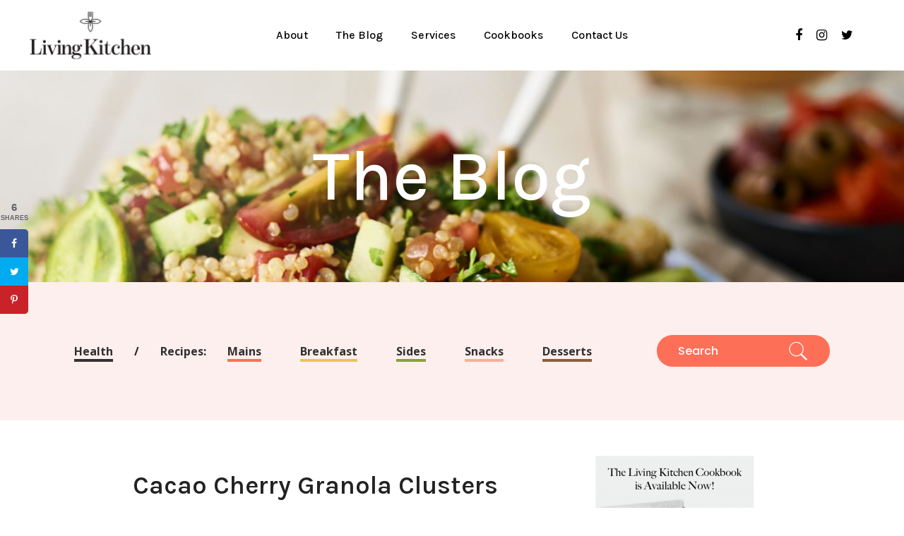

--- FILE ---
content_type: text/html; charset=utf-8
request_url: https://www.google.com/recaptcha/api2/aframe
body_size: -104
content:
<!DOCTYPE HTML><html><head><meta http-equiv="content-type" content="text/html; charset=UTF-8"></head><body><script nonce="5Ukt8mZu7wIQOOckQCOlsw">/** Anti-fraud and anti-abuse applications only. See google.com/recaptcha */ try{var clients={'sodar':'https://pagead2.googlesyndication.com/pagead/sodar?'};window.addEventListener("message",function(a){try{if(a.source===window.parent){var b=JSON.parse(a.data);var c=clients[b['id']];if(c){var d=document.createElement('img');d.src=c+b['params']+'&rc='+(localStorage.getItem("rc::a")?sessionStorage.getItem("rc::b"):"");window.document.body.appendChild(d);sessionStorage.setItem("rc::e",parseInt(sessionStorage.getItem("rc::e")||0)+1);localStorage.setItem("rc::h",'1768618418598');}}}catch(b){}});window.parent.postMessage("_grecaptcha_ready", "*");}catch(b){}</script></body></html>

--- FILE ---
content_type: text/css
request_url: https://livingkitchenwellness.com/wp-content/themes/bridge/css/style_dynamic_responsive.css?ver=1590607741
body_size: 318
content:
@media only screen and (max-width: 1000px){
						.content .container .container_inner.default_template_holder,
		.content .container .container_inner.page_container_inner {
			padding-top:50px !important; /*important because of the inline style on page*/
		}
	}
@media only screen and (min-width: 480px) and (max-width: 768px){
	
	        section.parallax_section_holder{
			height: auto !important;
			min-height: 400px;
		}
		}
@media only screen and (max-width: 768px){
	
	
			h3, h3 a {
			font-size: 43px; 					    		}
	
	
	
	
			body,
		p {
			font-size: 18px; 			line-height: 24px; 		    letter-spacing: 0px; 		}
	
			.footer_bottom_holder{
			padding-right:10px;
		}
			.footer_bottom_holder{
			padding-left:10px;
		}
	
	
	
	
	
	
}
@media only screen and (max-width: 600px) {
	
	
			h3, h3 a {
			font-size: 30px; 			line-height: 36px; 		    		}
	
	
			h5, h5 a {
			font-size: 16px; 			line-height: 18px; 		    		}
	
	
			body,
		p {
			font-size: 16px; 			line-height: 22px; 		    		}
	
	
	
	
	}
@media only screen and (max-width: 480px){

			section.parallax_section_holder {
			height: auto !important;
			min-height: 400px;
		}
	
				.footer_bottom {
			line-height: 27px;
		}
	
	}

--- FILE ---
content_type: text/css
request_url: https://livingkitchenwellness.com/wp-content/themes/bridge-child/style.css?ver=6.0.11
body_size: 3438
content:
/*
Theme Name: Bridge Child
Theme URI: http://demo.qodeinteractive.com/bridge/
Description: A child theme of Bridge Theme
Author: Qode Interactive
Author URI: http://www.qodethemes.com/
Version: 1.0.0
Template: bridge
*/
@import url("../bridge/style.css");


body header.sticky nav.main_menu > ul > li > a {
	font-weight: 400 !important;
}

body .dark.sticky nav.main_menu > ul > li.active > a,
body header.sticky nav.main_menu > ul > li.active > a span {
	color: #323232 !important;
}

body nav.main_menu ul li a span.underline_dash, 
body nav.vertical_menu ul li a span.underline_dash {
	background-color: #323232 !important;
}

.page-id-455 .content .container .container_inner.default_template_holder {
	padding-top: 0px;
}

body.single-post .blog-header .post_info {
	font-size: 10px;
	font-weight: 700;
	letter-spacing: 2px;
	text-transform: uppercase;
}

.search-results .container_inner,
.archive.category .container_inner,
.archive.tag .container_inner {
	width: 100%;
}

.full-width-container > div,
.page-id-455 .blog_holder, 
.search-results .blog_holder,
.archive.category .blog_holder, 
.archive.tag .blog_holder {
	margin: 0 auto;
	max-width: 1100px;
}

body.page-id-455 .blog_holder,
body.category .blog_holder,
body.search-results .blog_holder {
	display: flex;
	flex-wrap: wrap;
	position: relative !important;
}

.blog_holder.blog_chequered .blog_holder_grid_sizer {
	display: none;
}

body .blog_holder.blog_chequered article {
	flex: 1 0 25%;
	height: auto !important;
	left: auto !important;
	margin-bottom: 50px;
	padding: 0 15px;
	position: relative !important;
	top: auto !important;
	width: auto;
}

.widget.qode_latest_posts_widget .post_infos {
	display: none;
}

@media screen and (max-width: 960px) {
	body .blog_holder.blog_chequered article {
		flex: 1 0 50%;
	}
}

body .blog_holder.blog_chequered article .post_image {
	height: auto;
}

body .blog_holder.blog_chequered article .post_text {
	background-color: transparent !important;
	display: block;
	height: auto;
	opacity: 1 !important;
	padding: 20px 20px 8px;
	position: relative;
	top: auto;
	width: 100%;
}

body .blog_holder.blog_chequered article .post_text h5,
body .blog_holder.blog_chequered article .post_text h5 a {
	color: #222;
	font-size: 16px;
	line-height: 18px;
}

body .blog_holder.blog_chequered article .post_info {
	bottom: auto;
	color: #222;
	position: relative;
}

body .blog_holder.blog_chequered article .post_info a {
	color: #222;
}

#recipe-menu {
	padding: 75px 0;
}

ul.category-list {
	list-style: none;
	margin: 0;
}
ul.category-list li {
	display: inline-block;
	font-size: 16px;
	font-weight: 700;
	margin-right: 50px;
	padding: 10px 0;
}
ul.category-list li:first-child,
ul.category-list li.text-item {
	margin-right: 25px;	
}
@media screen and (max-width: 500px) {
	ul.category-list li.text-item {
		display: none;
	}
}
.recent-posts .vc_gitem-zone {
	background-color: #fff !important;
}
.recent-posts .vc_gitem-zone h4 {
	font-size: 20px;
	font-weight: 600;
	margin: 1em auto;
	min-height: 60px;
	text-align: center !important;
}
.recent-posts .vc_gitem-post-data-source-post_excerpt {
	display: none;
}
.recent-posts .vc_btn3-container.vc_btn3-left {
	text-align: center;
}
.recent-posts .vc_btn3-container.vc_btn3-left a {
	background-color: #fc6f57;
	border-radius: 60px;
	padding: 20px 80px;	
}
.recent-posts .vc_btn3-container.vc_btn3-left a:hover {
	background-color: #e9c752;
}

ul.category-list li:last-of-type {
	margin-right: 0px;
}
a.category-health,
.blog_chequered .post.category-health .post_content_holder {
	border-bottom: 4px solid #323232;
}
a.category-health:hover {
	border-bottom: 4px solid #fdefee;
	color: #323232;
}
a.category-mains,
.blog_chequered .post.category-mains .post_content_holder {
	border-bottom: 4px solid #fc6f57;
}
a.category-mains:hover {
	border-bottom: 4px solid #fdefee;
	color: #fc6f57;
}
a.category-breakfast,
.blog_chequered .post.category-breakfast .post_content_holder {
	border-bottom: 4px solid #e9c752;
}
a.category-breakfast:hover {
	border-bottom: 4px solid #fdefee;
	color: #e9c752;
}
a.category-sides,
.blog_chequered .post.category-sides .post_content_holder {
	border-bottom: 4px solid #87a23e;
}
a.category-sides:hover {
	border-bottom: 4px solid #fdefee;
	color: #87a23e;
}
a.category-snacks,
.blog_chequered .post.category-snacks .post_content_holder {
	border-bottom: 4px solid #f5b197;
}
a.category-snacks:hover {
	border-bottom: 4px solid #fdefee;
	color: #f5b197;
}
a.category-desserts,
.blog_chequered .post.category-desserts .post_content_holder {
	border-bottom: 4px solid #8d5f3f;
}
a.category-desserts:hover {
	border-bottom: 4px solid #fdefee;
	color: #8d5f3f;
}

article.category-health .sharedaddy.sd-sharing-enabled,
article.category-breakfast .sharedaddy.sd-sharing-enabled,
article.category-mains .sharedaddy.sd-sharing-enabled,
article.category-sides .sharedaddy.sd-sharing-enabled,
article.category-snacks .sharedaddy.sd-sharing-enabled,
article.category-desserts .sharedaddy.sd-sharing-enabled {
	margin-top: 1em;
	padding-top: 2.25em;
}

body.single-post article.category-health .sharedaddy.sd-sharing-enabled {
	border-top: 12px solid #323232;	
}
body.single-post article.category-breakfast .sharedaddy.sd-sharing-enabled {
	border-top: 12px solid #e9c752;	
}
body.single-post article.category-mains .sharedaddy.sd-sharing-enabled {
	border-top: 12px solid #fc6f57;	
}
body.single-post article.category-sides .sharedaddy.sd-sharing-enabled {
	border-top: 12px solid #87a23e;	
}
body.single-post article.category-snacks .sharedaddy.sd-sharing-enabled {
	border-top: 12px solid #f5b197;	
}
body.single-post article.category-desserts .sharedaddy.sd-sharing-enabled {
	border-top: 12px solid #8d5f3f;
}

.blog_holder article:not(.format-quote):not(.format-link).category-health .post_info a:hover,
body.single-post .column_inner article.category-health .post_text_inner a,
body.single-post .column_inner article.category-health a:hover {
	color: #323232 !important;
}
.blog_holder article:not(.format-quote):not(.format-link).category-mains .post_info a:hover,
body.single-post .column_inner article.category-mains .post_text_inner a,
body.single-post .column_inner article.category-mains a:hover {
	color: #fc6f57 !important;
}
.blog_holder article:not(.format-quote):not(.format-link).category-breakfast .post_info a:hover,
body.single-post .column_inner article.category-breakfast .post_text_inner a,
body.single-post .column_inner article.category-breakfast a:hover {
	color: #e9c752 !important;
}
.blog_holder article:not(.format-quote):not(.format-link).category-sides .post_info a:hover,
body.single-post .column_inner article.category-sides .post_text_inner a,
body.single-post .column_inner article.category-sides a:hover {
	color: #87a23e !important;
}
.blog_holder article:not(.format-quote):not(.format-link).category-snacks .post_info a:hover,
body.single-post .column_inner article.category-snacks .post_text_inner a,
body.single-post .column_inner article.category-snacks a:hover {
	color: #f5b197 !important;
}
.blog_holder article:not(.format-quote):not(.format-link).category-desserts .post_info a:hover,
body.single-post .column_inner article.category-desserts .post_text_inner a,
body.single-post .column_inner article.category-desserts a:hover {
	color: #8d5f3f !important;
}

.blog_holder.blog_chequered article,
.blog_holder.blog_chequered article .post_text {
	text-align: center;
}

.post_text_inner span.date {
	display: none !important;
}

.blog_holder.blog_chequered article .post_info {
	left: 0;
}

.blog-header {
	width:100%;
	text-align:center;
	margin-bottom:40px;
	margin-top:-30px;
}

.blog-header span {
	font-size: 18px;
    color: #fc6f57;
	font-family: Josefin Sans;
    letter-spacing: 1px;
    margin-bottom: 26px;
    line-height: 1em;
    text-align: center;
    font-weight: 900;
    text-transform: uppercase;
}

.blog-header h2 {
	text-align: center;
    font-size: 36px;
    line-height: 1em;
    position: relative;
    margin: 1.5em auto 5px;
    overflow: visible;
	font-weight: 600;
}
/* .blog-header h2:after {
	content: "";
    display: block;
    width: 2px;
    height: 98px;
    background: #fc6f57;
    position: absolute;
    bottom: -110px;
    left: 50%;
    margin-left: -1px;
	z-index:99;
} */

.pagination {
	background-color: #fdefee;
	clear: both;
	margin: 50px 0;
	padding: 75px 0;
}

.pagination ul li.prev a, .pagination ul li.prev span,
.pagination ul li.next a, .pagination ul li.next span {
	border-radius: 30px;
}

body .pagination ul.post-nav {
	margin: 0 auto;
	max-width: 1100px;
	width: 100%;
}

body .pagination ul.post-nav li a {
	background: transparent;
	border: none;
	text-transform: none;
	width: auto;
}

body .pagination ul.post-nav li a i {
	background: #fff;
	border: 2px solid #e5e5e5;
	border-radius: 30px;
	height: 38px;
	line-height: 38px;
	width: 38px;
}

body .pagination ul.post-nav li.next {
	float: right;
}

body .pagination ul.post-nav li:hover a, 
body .pagination ul.post-nav li.active span {
	background-color: transparent;
	border: none;
}

body .pagination ul li a, 
body .pagination ul li span {
	border-radius: 0px;
}

body .pagination ul li a {
	background-color: #fff;
}

body .pagination ul li:hover a,
body .pagination ul li.active span {
	background-color: #e5e5e5;
	border: 2px solid #e5e5e5;
	color: #323232;
}

.cookbook-bg {
	padding:0 !important;
	background-size: cover !important;
    background-color: #F7C3AE !important;
	background-position:95% 50% !important;
}

.cookbook-bg .vc_custom_1528681775240 {
	margin-right:0 !important;
	margin-left:0 !important;
}

/* Blog Pages */

.single .post_text, .single .single_tags, .single .comment_holder, .single .comment_pager, .single .comment_form  {
	max-width:1300px;
	margin:0 auto;
	display:block;
	padding:0 20px;
}

@media only screen and (max-width: 768px) {
body .qbutton.large, body .qbutton {
    height: 55px !important;
    line-height: 55px !important;
    padding: 0 80px !important;
}

	.blog-header h2 {
		font-size:36px;
	}
}

#search-wrap {
	max-width: 400px;
	position: relative;
	width: 100%;
}

#search-wrap input[type="text"] {
	background: #fd6f57;
	border: none;
	border-radius: 30px;
	box-sizing: border-box;
	color: #fff;
	cursor: pointer;
	font-family: 'Poppins', sans-serif;
	font-size: 16px;
	font-weight: 500;
	outline: none;
	padding: 10px 30px;
	transition: width .4s cubic-bezier(0.000, 0.795, 0.000, 1.000);
	width: 100%;
	z-index: 3;
}

#search-wrap input[type="text"]::placeholder {
	color: #fff;
}

#search-wrap input[type="submit"] {
	background: url('https://livingkitchenwellness.com/wp-content/uploads/2020/05/search-icon.png') center center no-repeat;
	background-size: inherit;
	border: none;
	cursor: pointer;
	height: 30px;
	position: absolute;
	right: 30px;
	text-indent: -10000px;
	top: 8px;
	transition: opacity .4s ease;
	width: 30px;
	z-index: 2;
}

#search-wrap input[type="submit"]:hover {
  opacity: 0.8;
}

@media screen and (max-width: 767px) {

	#search-wrap {
		float: none;
		margin: 25px auto 10px;
	}

	.css-flex .wpb_wrapper {
		display: grid;
	}
}

footer .container_inner {
    width: 100% !important;
}

.footer_top #text-8 .textwidget {
	margin: 0 auto 60px;
    max-width: 600px;
    width: 90%;
}

.formcraftbasic-css .fcb_form .form-element .submit-cover .submit-button {
	border: none;
	border-radius: 30px;
	box-sizing: border-box;
	font-size: 14px;
	padding: 12px 40px;	
}

.footer_top button span {
	color: #fff !important;
}

.two_columns_50_50 {
    display: flex;
}

.column1.footer_col1 {
    align-self: flex-end;
}

.column2.footer_col2 {
    align-self: center;
	 margin-bottom: 20px;
}

.column2.footer_col2 h4.widget-title {
	margin-top: 20px;
}

.formcraft-css .fcb_form .form-element .submit-cover .submit-button {
	color: #ffffff;
    font-family: 'Poppins', sans-serif;
    font-size: 15px;
    line-height: 0;
    height: 50px;
    font-style: normal;
    font-weight: 400;
    background-color: #fc6f57;
    border-radius: 35px;
    -moz-border-radius: 35px;
    -webkit-border-radius: 35px;
    letter-spacing: 0px;
    text-transform: none;
    border-width: 0px;
    padding-left: 75px;
    padding-right: 75px;
    color: rgb(10, 10, 10);
    background-color: rgb(245, 177, 151) !important;
    -webkit-transform: translateY(-50%);
    -ms-transform: translateY(-50%);
    transform: translateY(-50%);
	cursor: pointer;
	margin-top: 25px;
}

.formcraft-css .fcb_form .form-element .submit-cover .submit-button:hover {
	background-color: #fc6f57 !important;
}

.formcraft-css .fcb_form .form-element .submit-cover .submit-button:hover .text {
	color: #FFF !important;
}

body .footer_bottom {
	padding-top: 50px;
}

.footer_bottom_holder {
	padding: 0 50px;
}

.column1.footer_bottom_column {
    align-self: center;
	width: 60%;
}

.footer_bottom ul li {
	margin-right: 26px;
}

.column2.footer_bottom_column {
	width: 40%;
}

@media screen and (max-width: 767px) {
	.two_columns_50_50 {
		display: inherit;
	}
}